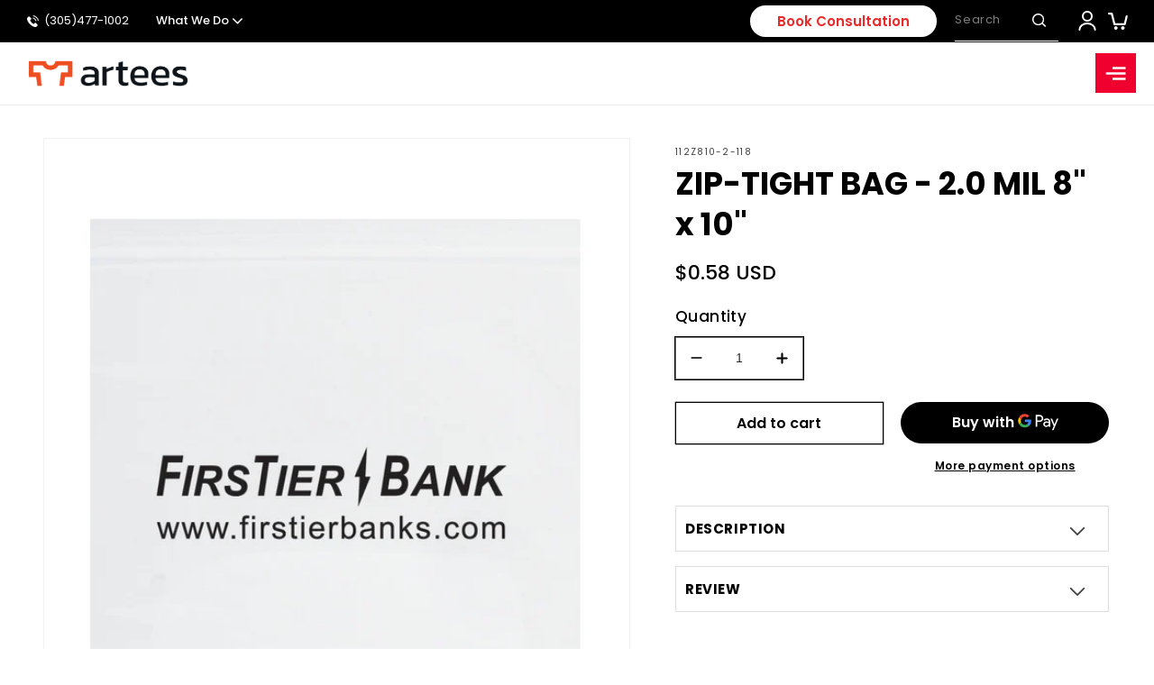

--- FILE ---
content_type: text/css
request_url: https://arteescorp.com/cdn/shop/t/15/assets/custom-style.css?v=54058839868686791261712308228
body_size: 9563
content:
/** Shopify CDN: Minification failed

Line 797:36 Unexpected whitespace
Line 801:36 Unexpected whitespace

**/
@import url("https://fonts.googleapis.com/css2?family=Poppins:ital,wght@0,100;0,200;0,300;0,400;0,500;0,600;0,700;0,800;0,900;1,100;1,200;1,300;1,400;1,500;1,600;1,700;1,800;1,900&display=swap");
/*--------- Global Css --------------*/


.mw-hidden {
    display: table-row !important;
    overflow: hidden !important;
    position: unset !important;
    left: -9999px !important;

}
img {
  max-width: 100%;
}
.contact label {
  font-size: 18px;
  top: 10px;
  left: 15px;
}
/*--------- Top Bar --------------*/
.top-bar {
  display: flex;
  align-items: center;
  justify-content: space-between;
}
.top-bar .announcement-bar__link {
  padding: 0;
  display: flex;
  align-items: center;
  font-size: 13px;
  letter-spacing: 0;
  font-weight: 400;
}
.top-bar .announcement-bar__link img {
  margin-right: 6px;
  width: 13px;
}
.top-bar .announcement-bar__link:hover {
  background: none;
}

/*--------- Header --------------*/
.header {
  grid-template-columns: auto 1fr;
  column-gap: 0;
}
.header .header__inline-menu {
  text-align: center;
}
.header .list-menu li a,
.header .list-menu li span {
  font-size: 12px;
  padding: 6px 5px;
  font-weight: 600 !important;
  text-transform: uppercase;
  color: #000;
  text-decoration: none;
}
.header .list-menu li a:hover span {
  color: #e43b28 !important;
}
.header .list-menu li:last-child a,
.header .list-menu li:last-child span {
  padding-right: 0;
}

/*--------- Banner --------------*/
.slideshow__text.banner__box {
  background: none;
  padding: 0;
}
.banner__heading {
  font-weight: bolder;
  font-size: 65px;
  letter-spacing: 0;
  font-weight: 800;
  padding-bottom: 5px;
}
.banner__text {
  font-size: 18px;
  color: #000;
  line-height: 26px;
  font-weight: 500;
  margin: 20px 0;
  letter-spacing: 0;
}
.banner__buttons a {
  color: #ea292a;
  background: #ffffff;
  border-radius: 60px;
  font-weight: 600;
  font-size: 18px;
  border: none !important;
  text-decoration: none;
  padding: 17px 60px;
  letter-spacing: 0;
}
.banner__buttons a:after,
.banner__buttons a:before {
  display: none;
}
.banner__buttons a:hover {
  background: #ea292a;
  color: #fff;
}
.slider-button {
  display: none !important;
}
.slideshow__controls {
  border: none !important;
  position: absolute !important;
  bottom: 20px;
  left: 0;
  right: 0;
  z-index: 99 !important;
}
.slideshow__controls .slider-counter .dot {
  border-radius: 45px;
  width: 12px;
  height: 12px;
  background: #fff;
  border: none;
}
.slideshow__controls .slider-counter .slider-counter__link--active .dot {
  background: #fff;
  outline: 3px solid #ea292a;
}
.slider-counter__link {
  padding: 5px !important;
}
.mobileimage {
  display: none !important;
}

/*--------- Logo Slider --------------*/
.main-heading {
  text-align: center;
  font-size: 40px;
  font-weight: 700;
  margin: 40px 0 30px;
  letter-spacing: 0;
}
.main-heading span {
  color: #ea292a;
}
.section_logos {
  padding: 30px 0;
}
.logo_item {
  margin: 0 20px;
  opacity: 0.7;
}
.logo_item:hover {
  opacity: 1;
}
.logo_item img {
  -webkit-filter: grayscale(100%);
  filter: grayscale(100%);
  cursor: pointer;
}
.logo_item:hover img {
  filter: none;
}
.section_logos .slick-slider .slick-track,
.section_logos .slick-slider .slick-list {
  align-items: center;
  display: flex;
}

/*--------- Promotional Products --------------*/
.section_content_box {
  background: #efefef;
  padding: 20px 0 80px;
}
.contant-box-outer {
  display: grid;
  grid-template-columns: auto auto auto;
  gap: 40px;
  padding-top: 20px;
}
.ct_boxs_item {
  text-align: center;
  padding: 20px 50px;
  width: 100%;
}
.ct_boxs_item img {
  width: 80px;
  height: 80px;
}
.inner_sub_heading {
  font-size: 20px;
  font-weight: 600;
  margin: 0;
  text-transform: uppercase;
  letter-spacing: 0;
  margin: 20px 0;
}
.ct_boxs_item p,
.ct_boxs_item li {
  font-weight: 500;
  font-size: 14px;
  line-height: 1.4em;
  color: #000;
  margin: 10px 0;
  letter-spacing: 0;
}

/*------------- Collection Slider ---------------------*/
.home_collection_box .slick-prev {
  transform: rotate(180deg);
}
.home_collection_box .slick-prev,
.home_collection_box .slick-next {
  height: 33px;
}
.home_collection_box .slick-prev:before,
.home_collection_box .slick-next:before {
  font-size: 50px;
  background: url(https://cdn.shopify.com/s/files/1/0031/2203/6845/files/arrow-right.png?v=1675686975)
    no-repeat;
  background-size: cover;
  color: #ffffff00;
}
.home_collection_box {
  padding: 20px 0 80px;
}
.collection_boxs_item {
  margin: 0 15px;
  background: #fff;
  text-align: center;
  border-radius: 0 0;
  overflow: hidden;
}
.bottom-text h4,
.bottom-text p {
  font-size: 14px;
  margin: 6px 0;
  letter-spacing: 0;
  margin: 0;
}
.collection_boxs_item a {
  text-decoration: none;
  color: #000;
}
.bottom-text h4 {
  font-size: 20px;
  font-weight: 700;
  text-transform: uppercase;
  margin-bottom: 3px;
}
.bottom-text {
  padding: 0px 0px 0;
  text-align: left;
}

/*------------- Video Section ---------------------*/
.video-section__poster .motion-reduce path {
  fill: #ea292a;
}
.video-section__poster .motion-reduce svg {
  width: 45px !important;
  height: 45px !important;
}
.deferred-media__poster-button.motion-reduce {
  width: 90px;
  height: 90px;
}
.deferred-media__poster-button:hover {
  transform: translate(-50%, -50%) scale(1) !important;
}
.video-title {
  position: absolute;
  width: 420px;
  left: 100px;
  font-size: 65px;
  font-weight: bold;
  line-height: 70px;
  color: #fff;
}
.video-section__poster .motion-reduce:after {
  position: absolute;
  content: "";
  bottom: -7px;
  top: -7px;
  left: -7px;
  right: -7px;
  background-color: transparent;
  border-radius: 50%;
  border: 20px solid #fff;
  margin: 0px;
  opacity: 1;
  transform-origin: center;
  animation: anim 900ms linear infinite;
}
@keyframes anim {
  from {
    margin: 0px;
    opacity: 1;
  }
  to {
    margin: -15px;
    opacity: 0;
  }
}

/*------------------ Best Sellers ---------------------*/
.home-featured-collection.product-grid .grid__item {
  background: #ffffff;
  border: 1px solid #f6f7f9;
  box-shadow: 0px 0px 15px rgba(0, 0, 0, 0.1);
  margin: 10px 17px;
  padding: 15px !important;
}
.home-featured-collection.product-grid {
  padding: 10px 0;
  margin-top: 0;
}
.home-featured-collection .card__information,
.home-featured-collection .card-information {
  text-align: center !important;
}
.home-featured-collection .card__information a,
.home-featured-collection .card-information span {
  color: #000;
  font-size: 12px;
  text-decoration: none !important;
}
.home-featured-collection .card-information span {
  font-weight: bold;
}
.home-featured-collection li:first-child {
  margin-left: 10px !important;
}
.new-btn {
  background: #ea292a;
  border-radius: 60px;
  border: none !important;
  box-shadow: 0px 0px 20px rgb(0 0 0 / 20%);
  font-size: 35px;
  font-weight: 600;
  padding: 15px 65px;
  color: #fff;
  text-decoration: none;
}
.new-btn:after,
.new-btn:before {
  display: none;
}
.collection .custom-arrow.slider-buttons .slider-button {
  display: block !important;
  width: 64px;
  height: 64px;
}
.custom-arrow {
  position: absolute;
  justify-content: space-between !important;
  width: 100%;
  top: 50%;
}
.collection .custom-arrow.slider-buttons .slider-button[disabled="disabled"] {
  cursor: no-drop;
  opacity: 0.5;
}
.custom-arrow .slider-button--prev {
  margin-left: -62px;
}
.custom-arrow .slider-button--next {
  margin-right: -62px;
}
.collection .new-btn {
  margin-top: 40px !important;
}
.home-featured-collection .card__heading {
  min-height: 20px;
}
.home-featured-collection .slick-prev {
  transform: rotate(180deg);
}
.home-featured-collection .slick-prev,
.home-featured-collection .slick-next {
  height: 33px;
}
.home-featured-collection .slick-prev:before,
.home-featured-collection .slick-next:before {
  font-size: 50px;
  background: url(https://cdn.shopify.com/s/files/1/0031/2203/6845/files/arrow-right.png?v=1675686975)
    no-repeat;
  background-size: cover;
  color: #ffffff00;
}
.home-featured-collection .slick-track {
  display: flex !important;
  justify-content: center;
}

/*------------------ Home Image With Text ---------------------*/
.home_image_with_text {
  background: no-repeat;
  background-size: cover;
  padding: 80px 0;
}
.image_with_text_outer {
  display: flex;
  flex-wrap: wrap;
}
.image_with_text_item {
  width: 50%;
  padding: 10px;
}
.image_with_text_item .bottom_text {
  background: #ffffff;
  box-shadow: 0px 0px 24px rgba(0, 0, 0, 0.1);
  padding: 28px 38px;
  text-align: center;
  margin: -60px auto 30px;
  width: 90%;
  position: relative;
}
.image_with_text_item .bottom_text h4 {
  margin: 5px 0;
  font-weight: bold;
  font-size: 28px;
  text-transform: uppercase;
}
.image_with_text_item .bottom_text p {
  font-size: 18px;
  color: #000;
}
.image_with_text_item .bottom_text .new-btn {
  font-size: 20px;
  margin: 10px 0 !important;
  display: inline-block;
}

/*------------ Testmonil ---------------------*/
.slider_item {
  display: flex !important;
  align-items: flex-end;
}
.image_wrap {
  width: 30%;
  height: 320px;
}
.text_wrap {
  width: 70%;
  position: relative;
  padding: 20px 40px;
}
.image_wrap img {
  object-fit: cover;
  width: 100%;
  height: 100%;
}
.testmonial_bg {
  padding: 80px 0;
}
.text_wrap h4 {
  font-size: 30px;
  font-weight: 900;
  text-transform: uppercase;
  margin: 0px;
}
.text_wrap h5 {
  font-size: 28px;
  font-weight: bold;
  margin: 0;
  font-style: italic;
}
.text_wrap p {
  font-size: 18px;
  color: #000;
  line-height: 30px;
}
.test_wrap .slick-prev:before,
.test_wrap .slick-next:before {
  color: #000;
}
.text_wrap:after {
  background: #f0f0f0;
  content: "";
  position: absolute;
  left: -10%;
  bottom: -20%;
  width: 110%;
  height: 130%;
  z-index: -2;
}
.test_wrap .slick-track {
  padding-bottom: 40px;
}
.testmonial_bg .slick-prev,
.testmonial_bg .slick-next {
  left: auto;
  top: auto;
  bottom: 10px;
  right: 30px;
  z-index: 2;
}
.testmonial_bg .slick-prev {
  right: 60px;
}
.testmonial_bg .slick-prev:before {
  background: url("https://cdn.shopify.com/s/files/1/0031/2203/6845/files/per.png?v=1675828552")
    no-repeat;
}
.testmonial_bg .slick-next:before {
  background: url("https://cdn.shopify.com/s/files/1/0031/2203/6845/files/next.png?v=1675828552")
    no-repeat;
}
.testmonial_bg .slick-prev:before,
.testmonial_bg .slick-next:before {
  background-position: center;
  background-size: 33px;
  color: transparent;
  opacity: 1;
}

/*------------------ Map Image ---------------------*/
.map_image_outer img {
  width: 100%;
}
.map-btn {
  background: rgba(255, 255, 255, 0.8);
  border-radius: 80px;
  text-decoration: none;
  font-weight: 900;
  font-size: 22px;
  color: #ea292a;
  padding: 20px 63px;
}

.map_image_outer {
  position: relative;
}
.map-btn:hover {
  background: #ea292a;
  color: #fff;
}
.index #insta-feed h2 {
  display: none;
}

/*-------------------- Blog --------------*/
.text-center {
  justify-content: center;
  text-align: center;
  margin: 0;
}
.blog-top-content {
  font-size: 20px;
  color: #252525;
  margin: 5px 0 40px;
}
.hm_blog_slider li {
  background: #ffffff;
  box-shadow: 0px 0px 34px rgba(0, 0, 0, 0.1);
  margin: 20px;
}
.hm_blog_slider {
  margin: 0px;
  padding: 0;
}
.hm_blog_slider .card__media {
  border-radius: 26px 26px 0px 0px !important;
}
.hm_blog_slider .card__information a {
  text-decoration: none !important;
}
.hm_blog_slider .card__heading.h2 {
  font-size: 15px;
  font-weight: 600;
}
.hm_blog_slider .article-card__excerpt {
  font-size: 15px;
  color: #000;
  min-height: 110px;
}
.hm_blog_slider .read_more {
  font-size: 16px;
  box-shadow: none;
  display: block;
  text-align: center;
  padding: 10px;
}
.hm_blog_slider .slick-next:before {
  background: url(https://cdn.shopify.com/s/files/1/0031/2203/6845/files/blo-arrow.png?v=1675834428)
    no-repeat;
  background-position: center;
  background-size: 46px;
  font-size: 54px;
  color: transparent;
}
.hm_blog_slider .slick-prev:before {
  background: url(https://cdn.shopify.com/s/files/1/0031/2203/6845/files/blo-arrow.png?v=1675834428)
    no-repeat;
  background-position: center;
  background-size: 46px;
  font-size: 54px;
  color: transparent;
}
.hm_blog_slider .slick-prev {
  transform: rotate(180deg);
  margin-top: 24px;
}
.hm_blog_slider .card__heading a:after {
  display: none;
}
.hm_blog_slider .read_more:hover {
  background: #000;
}
.hm_blog_outer {
  padding: 20px 0px 50px;
}

/*------------- About Us ---------------*/
.about-us-section {
  background: #f6f7f9;
  padding: 60px 0 70px;
  margin-bottom: 60px;
}
.about_image_outer {
  position: relative;
}
.content_right_outer {
  position: absolute;
  top: 8%;
  right: 0;
  width: 450px;
  background: #ffffff;
  box-shadow: 0px 0px 25px rgba(0, 0, 0, 0.1);
  border-radius: 30px;
  padding: 30px;
}
.content_right_outer p {
  font-size: 15px;
  line-height: 35px;
  color: #000;
}
.content_right_outer h3 {
  font-size: 22px;
  font-weight: bold;
  color: #000;
  margin: 0;
}
.content_right_outer .new-btn {
  font-size: 16px;
  display: inline-block;
  box-shadow: none;
}

/*------------- Newsletter --------*/
.newsletter .newsletter__wrapper {
  background: url(https://cdn.shopify.com/s/files/1/0031/2203/6845/files/sign_up_background_image2.jpg?v=1694489243);
  padding: 9rem 0;
  margin-top: 60px;
  background-position: right;
  background-repeat: no-repeat;
  background-size: cover;
}
.newsletter .newsletter__wrapper h2 {
  font-weight: 700;
  color: #fff;
  margin: 0 0 15px;
}
.newsletter__subheading p {
  font-weight: 300;
  font-size: 28px;
  color: #fff;
}
.newsletter__subheading {
  max-width: 100% !important;
}
.newsletter__wrapper .newsletter-form__field-wrapper {
  max-width: 100% !important;
  margin: 20px 0;
}
.newsletter-form {
  max-width: 70% !important;
}
.newsletter-form .field:after,
.newsletter-form .field:before {
  display: none;
}
.newsletter-form__field-wrapper .field #Subscribe {
  background: #a71c1f;
  border-radius: 0px 170px 170px 0px;
  color: #fff;
  font-size: 25px;
  width: 190px;
  font-weight: 600;
}

/*--------- Footer ----------------*/
.footer {
  overflow-x: hidden;
  padding-top: 0px !important;
}
.footer__content-top {
  padding-top: 70px;
}
.footer-top-bg {
  width: 100%;
}
.footer .footer-top-bg {
  margin-top: -50px;
  display: none !important;
}
.footer-block__details-content p {
  font-size: 15px;
  line-height: 30px;
  color: #fff;
}
.footer-block__heading {
  font-weight: 600;
  font-size: 20px !important;
  padding-bottom: 17px;
}
.footer-block--menu {
  padding-left: 50px;
}
.footer-block--menu ul li a {
  font-size: 15px !important;
  color: #fff !important;
  padding: 0;
  text-decoration: none !important;
}
.footer-block--menu ul li a:hover {
  color: #a71c21 !important;
}
.info_inner {
  display: flex;
  align-items: flex-start;
  margin: 8px 0;
}
.info_inner p,
.info_inner a {
  margin: 0;
  line-height: 1.5em;
  font-size: 15px;
  color: #fff;
  text-decoration: none;
}
.icon_img {
  margin: 0 8px 0 0;
  width: auto;
}
.add_content {
  width: 85%;
}
.footer-block.grid__item:last-child {
  padding-left: 30px;
}
.footer_social_icon {
  display: none;
}
.footer-block.grid__item:last-child .footer_social_icon {
  display: block;
  margin-top: 20px;
}
.footer_social_icon .list-social {
  justify-content: flex-start;
}
.footer_social_icon .list-social__item .icon {
  height: 19px;
  width: 19px;
}
.footer__list-social.list-social:only-child {
  justify-content: flex-start !important;
}
.footer_social_icon .list-social__item .icon path {
  fill: #f8f8f8;
}
.footer_social_icon .list-social li:first-child .list-social__link {
  padding-left: 0;
}
.footer_social_icon .list-social li .list-social__link {
  padding-top: 0px;
}
.footer__content-bottom {
  padding: 0px !important;
  border: none !important;
}
.footer__column.footer__column--info {
  flex-direction: row-reverse;
  justify-content: space-between;
}
.copyright__content {
  font-size: 15px;
  color: #fff;
}
.footer-block.grid__item:nth-child(+ 3) .footer-block__details-content p {
  position: relative;
  padding: 0px 0px 0px 25px;
}
.footer-block.grid__item:nth-child(+ 3)
  .footer-block__details-content
  p:before {
  content: "";
  background-image: url(https://cdn.shopify.com/s/files/1/0031/2203/6845/files/circle_check_outline_256x256_crop_center.svg?v=1677302515);
  background-repeat: no-repeat;
  background-position: center;
  background-size: cover;
  width: 15px;
  height: 15px;
  position: absolute;
  left: 0;
  top: 8px;
}
ul.footer-block__details-content.list-unstyled li {
  margin-bottom: 5px;
}

/*************menu drawer css start**************/

header-drawer.new-menu-drawer {
  display: block;
  background: #000;
  margin-left: 18px;
}

header-drawer.new-menu-drawer div#menu-drawer {
  position: absolute;
  height: 100vh;
  top: 0;
  left: 0;
  width: 44rem;
}

header-drawer.new-menu-drawer .header__icon--menu[aria-expanded="true"]:before {
  height: 100vh;
  top: 0;
}

header-drawer.new-menu-drawer ul.menu-drawer__menu.has-submenu.list-menu a,
header-drawer.new-menu-drawer ul.menu-drawer__menu.has-submenu.list-menu span {
  padding: 15px 20px;
  border-bottom: 1px solid #ddd;
  background: none;
  font-size: 15px;
  font-weight: 400 !important;
}

header-drawer.new-menu-drawer nav.menu-drawer__navigation {
  padding-top: 0;
}

header-drawer.new-menu-drawer
  summary.header__icon.header__icon--menu.header__icon--summary.link.focus-inset
  svg {
  fill: #fff !important;
  color: #fff;
}

.head_menu p {
  margin: 0;
  color: #fff;
}

.head_menu {
  display: flex;
  justify-content: space-between;
  width: 100%;
  background: #ea292a;
  padding: 15px 20px;
}
.head_menu svg {
  width: 20px;
  stroke: #fff;
  cursor: pointer;
}

header-drawer.new-menu-drawer .menu-drawer summary.menu-drawer__menu-item {
  padding: 15px 20px;
  border-bottom: 1px solid #ddd;
  font-size: 15px;
}
header-drawer.new-menu-drawer
  button.menu-drawer__close-button.link.link--text.focus-inset {
  margin: 0;
  padding: 15px 20px;
  background: #f6f6f6;
}
.overflow-hidden-tablet {
  overflow: hidden;
}
header-drawer.new-menu-drawer {
  border-radius: 3px;
}
summary.header__icon.header__icon--menu.header__icon--summary.link.focus-inset {
  background: #f0002f;
  border-radius: 3px;
}
header.header {
  padding: 5px 20px;
}

.menu_opner {
  display: flex;
  align-items: center;
  font-size: 18px;
  cursor: pointer;
  margin-right: 10px;
  margin-bottom: 14px;
  text-transform: capitalize;
}

.menu_opner img {
  width: 30px;
  margin-right: 10px;
}
.page-width-inner.flex-bar {
  display: flex;
  align-items: center;
}

.msg_pop {
  margin-left: 30px;
  text-transform: capitalize;
  cursor: pointer;
}
.msg_pop p {
  font-weight: 500;
  margin-top: 0;
  margin-bottom: 2px;
  text-transform: capitalize;
  font-size: 13px;
  letter-spacing: 0;
}
.msg_pop {
  position: relative;
}

.inner-cont-box {
  position: absolute;
  width: 350px;
  background: #fff;
  color: #000;
  box-shadow: 0 0 14px 9px #0000001c;
  z-index: 9999;
}

.box-bottom {
  border-top: 1px solid #ddd;
  padding: 10px 10px;
  text-align: center;
}

.box-bottom a {
  text-decoration: none;
  color: #000;
  font-weight: 700;
  text-align: center;
}

.inner-cont {
  border-bottom: 1px solid #ddd;
  padding: 10px 19px;
}

.inner-cont p {
  margin: 0;
  font-weight: 500;
  color: #5c5c5c;
}

.inner-cont strong {
  color: #f0002f;
}

p.announcement-bar__message i {
  font-size: 20px;
  bottom: -3px;
  position: relative;
}

.msg_pop:hover .inner-cont-box {
  visibility: visible;
  opacity: 1;
}

.inner-cont-box {
  visibility: hidden;
  opacity: 0;
  transition: 0.5s;
}

details-modal.header__search p {
  margin: 0;
  line-height: 42px;
  opacity: 0.5;
  font-size: 13px;
  padding-right: 20px;
}

details-modal.header__search {
  border-bottom: 1px solid;
}
li.menu_opner.menu_opner2 {
  margin: 0;
}

li.menu_opner.menu_opner2:hover span {
  color: #f0002f;
}
div#Slide-template--14643654393965__9b471610-9a42-4c30-b9cf-6d80b95c1baa-1
  h2.banner__heading.h1,
div#Slide-template--14643654393965__9b471610-9a42-4c30-b9cf-6d80b95c1baa-1
  span {
  color: #fff;
}
.banner__box > * + .banner__buttons {
  margin-top: 1rem !important;
}

.slideshow__text-wrapper.banner__content {
  z-index: 1;
}
.slideshow.banner:after {
  z-index: -1 !important;
}
.banner:after,
.banner__media:after {
  z-index: -1 !important;
}
.banner__media img {
  z-index: -1 !important;
}
.slideshow__controls {
  z-index: 2 !important;
}
.product-card-wrapper .price .price__regular span {
  font-size: 14px !important;
  font-weight: 400;
  letter-spacing: 0;
}
.product-card-wrapper .price__regular {
  justify-content: center;
  display: flex;
  width: 100%;
  align-items: baseline;
}

.product-card-wrapper .as_low_wrap {
  font-size: 12px;
  margin-right: 5px;
  letter-spacing: 0;
}
.product__info-wrapper .as_low_wrap {
  display: none;
}

/***new css start***/
h1.main-page-title {
  text-align: center;
  display: block;
  font-size: 32px;
  margin: 0px 0 30px;
  line-height: 1em;
}
img.n_image {
  width: 35px;
  height: 35px;
  object-fit: contain;
}
.main-page-title {
  background: #000;
  color: #fff;
  padding: 70px 0;
}

.main_page {
  color: #000;
}
.main_page .rte {
  letter-spacing: 0;
}
.contact__button button.button {
  border-radius: 0;
  font-weight: 500;
}
.contact__button button.button {
  border-radius: 0;
  font-weight: 500;
  padding: 0 50px !important;
  font-size: 17px;
  letter-spacing: 0;
}
.contact label {
  position: unset;
  transform: inherit;
  display: block;
  width: 100%;
  font-size: 18px !important;
  font-weight: 500;
  color: #303234;
  margin-bottom: 4px;
}

.contact .field {
  display: flex;
  flex-direction: column-reverse;
}

.contact .field:after {
  display: none;
}

.contact .field input,
.contact .field textarea {
  background: #e9e9e9;
}

.contact .field input:focus-visible,
.contact .field textarea:focus-visible {
  outline: none;
  box-shadow: none;
}

/*****feature promotion css***/

.featured-promotions-section figure {
  margin: 0;
  text-align: center;
  position: relative;
}

.featured-promotions-section figure .feature-inner img {
  width: 100%;
  display: block;
  box-shadow: 0 0 1px #0000000d;
}

.featured-promotions-section figure figcaption.feature-overlay {
  position: absolute;
  top: 0;
  left: 0;
  right: 0;
  bottom: 0;
  transition: background-color 0.25s linear;
}

.featured-promotions-section figure figcaption.feature-overlay a.link-promo {
  position: absolute;
  top: 0;
  left: 0;
  right: 0;
  bottom: 0;
  display: block;
}

.featured-promotions-section figure figcaption.feature-overlay .feature-wrap {
  position: relative;
  top: 50%;
  -webkit-transform: translateY(-50.1%);
  -ms-transform: translateY(-50.1%);
  transform: translateY(-50.1%);
  padding: 10px 0;
  position: absolute;
  width: 80%;
  margin: 0 auto;
  left: 0;
  right: 0;
  pointer-events: none;
}

.featured-promotions-section
  figure
  figcaption.feature-overlay
  .feature-details {
  display: none;
  opacity: 0;
  transition: opacity 0.3s linear;
}

.featured-promotions-section
  figure
  figcaption.feature-overlay
  .feature-details
  .description {
  color: #fff;
  transition: all 0.3s linear;
  margin-bottom: 0;
}

.featured-promotions-section figure:hover figcaption.feature-overlay {
  background: black;
  background: rgba(0, 0, 0, 0.5);
}

.featured-promotions-section
  figure:hover
  figcaption.feature-overlay
  .feature-details {
  opacity: 1;
  display: block;
}

/****sub-collection templete css start*****/
.sub-collections-template-section .list-collections {
  display: grid;
  grid-template-columns: repeat(3, 1fr);
  gap: 40px;
  margin: 0px 0px 50px 0px;
}

.sub-collections-template-section .list-collections .product-wrap {
  text-align: center;
  position: relative;
}
.sub-collections-template-section
  .list-collections
  .product-wrap
  a.hidden-product-link {
  position: absolute;
  display: block;
  opacity: 0;
  top: 0;
  width: 100%;
  height: 100%;
  left: 0;
  font-weight: 600;
}

.sub-collections-template-section .list-collections .product-wrap img {
  width: 100%;
  display: block;
  max-width: 100% !important;
}

.sub-collections-template-section
  .list-collections
  .product-wrap
  a.collection-info__caption {
  color: #000;
  text-decoration: none;
  font-size: 20px;
  margin: 20px 0px 0px;
  display: block;
  font-weight: 600;
}
.sub-collections-template-section .eight.columns.tille {
  margin: 40px 0px 40px;
}
/****sub-collection templete css end*****/

/******product page css start*/
.product__info-wrapper .price__container span.price {
  display: none;
}

.product__info-wrapper .price__container span.price-item {
  display: block !important;
}

.announcement-bar predictive-search.search-modal__form {
  position: relative;
}

.account {
  max-width: 100% !important;
  padding: 0 !important;
}

.account p.announcement-bar__message.left.h5 {
  margin: 0;
}

.account p.announcement-bar__message {
  margin: 0;
}

.account .page-width-inner.flex-bar {
  padding: 4px 0;
}

.account label {
  display: none;
}

.account input::placeholder {
  opacity: 1 !important;
}
#shopify-section-header {
  z-index: 3;
  position: relative !important;
}

.b-faq {
  margin: 5px auto;
}
.b-faq .faq__title {
  position: relative;
  display: block;
  color: #202020;
  font-size: 28px;
  text-decoration: none;
  border-radius: 3px;
  -webkit-transition: background-color 0.2s;
  transition: background-color 0.2s;
}
.b-faq .faq__title:hover {
  transition: all 0.5s ease-out;
}
.b-faq .faq__active {
}
.b-faq .faq__title .faq__spoiler {
  position: absolute;
  top: 0px;
  right: 0px;
  display: inline-block;
  vertical-align: middle;
  width: 30px;
  height: 30px;
  text-align: center;
  color: #000;
  line-height: 30px;
  font-size: 20px;
  font-weight: 700;
  margin-right: 5px;

  border-radius: 50%;
  -webkit-transition: all 0.2s ease-out;
  transition: all 0.2s ease-out;
}
.b-faq .faq__rotate {
  transform: rotate(225deg);
}
.b-faq .faq__content {
  padding: 30px;
  margin-bottom: 2px;
  font-size: 14px;
  display: none;
}
.b-faq .faq__symbol {
  font-weight: 700;
}
.b-faq .faq__title {
  margin: 0;
}
.main-faq .faq__item {
  padding: 0;
}
.b-faq .faq__title {
  margin: 0;
  text-align: left;
  font-size: 16px;
  font-weight: 500;
  line-height: 1.5;
  letter-spacing: 0;
  cursor: pointer;
  padding-left: 0;
}
.main-faq .faq__item {
  padding: 0;
}

.main-faq .faq__item {
  text-align: left;
}
.main-faq p {
  color: #000;
  margin: 0;
}
.main-faq span {
  color: #000 !important;
}

.main-faq .faq__item {
  background: none !important;
  padding: 15px 0;
}
.faq__content.js-faq-content {
  padding: 20px 10px 0px;
  padding-bottom: 0;
}
.mn-faq.b-faq {
  background: #fff;
  padding: 20px;
}
.mn-faq.b-faq h2 {
  font-size: 16px;
  font-weight: 700;
  margin: 15px 0;
  color: #000;
}
.main-faq p {
  line-height: 21px;
  font-size: 16px;
}
.main-faq span {
  color: #000 !important;
  font-size: 18px;
  max-width: 90% !important;
  display: block;
}
.b-faq .faq__symbol {
  font-weight: 700;
  font-size: 23px;
}
.main-faq {
  margin-bottom: 50px;
}
input#searchbar {
  width: 100%;
  height: 40px;
  padding: 0 10px 0px 40px;
  border-radius: 0;
  border: 1px solid;
  box-shadow: none;
  margin-bottom: 11px;
}
input#searchbar::placeholder {
  color: #000;
}
.searchbar img {
  width: 18px;
  position: absolute;
  left: 12px;
  top: 41%;
  transform: translateY(-50%);
}

.searchbar {
  position: relative;
}
.main-faq .faq__item {
  border-top: 1px solid #e1e3e4 !important;
}
.mn-faq.b-faq {
  margin-top: 40px;
}

/*******************catalog start*********************/

.catalog .section_content_box {
  background: #fff;
  padding: 30px 0 55px 0;
}

.catalog .banner__media img {
  z-index: 1 !important;
}

.image-slider {
  background: #f3b52e;
  padding: 60px 0px;
}

.image-slider .slide {
  padding: 0 15px;
}
.image-slider img {
  width: 100%;
}

#shopify-section-template--14717870866541__e2a295b5-3c11-4dec-8f40-3b69963466c6
  .page-width {
  max-width: 1920px;
}

/*************new layout css******/

.header__icons #Search-In-Modal {
  padding: 0 5px;
  border: 0 !important;
  max-height: 30px;
  max-width: 100%;
  font-family: "Poppins", sans-serif;
  padding-right: 21px;
  font-size: 13px;
}
.search-modal__content label.field__label {
  display: none;
}
.header__icons .field:after,
.header__icons .field:before {
  display: none;
}

.header__icons {
  align-items: center;
  gap: 25px;
  width: 60%;
  justify-content: flex-end;
}
.header__icons .field {
  border-bottom: 1px solid #fff;
}

.header__icons #Search-In-Modal:focus-visible {
  outline: none;
  box-shadow: none;
}

.header__icons #Search-In-Modal::placeholder {
  color: #ffffffad;
  opacity: 1;
  font-size: 13px;
  letter-spacing: 0;
}

.header__icons .search__button.field__button {
  max-height: 30px;
}

.header__icons .search__button.field__button {
  justify-content: flex-end;
}

.header__icons .search.search-modal__form {
  max-width: 100%;
}
.book_con a {
  text-decoration: none;
  display: block;
  background: #fff;
  padding: 8px 30px;
  color: #ea292a;
  font-weight: 600;
  border-radius: 50px;
  line-height: 1.3em;
  letter-spacing: 0;
  font-size: 15px;
}
a.header__icon.header__icon--account.link.focus-inset {
  justify-content: flex-end !important;
}
.book_con {
  margin-right: 20px;
}
.header__icon--menu {
  border-radius: 0 !important;
}
summary.header__icon.header__icon--menu.header__icon--summary.link.focus-inset {
  background: #f0002f;
  border-radius: 3px;
  width: 45px !important;
  padding: 0;
}
.header__icon .icon {
  height: 2.3rem;
  width: 2.3rem;
}
.slideshow__slide .media {
  background: none;
}
.slider-buttons {
  justify-content: flex-start !important;
  max-width: 1300px;
  margin: 0 auto;
  padding: 0 20px;
}
.slideshow__text.banner__box {
  max-width: 64.5rem !important;
}
.section_logos .main-heading {
  text-align: left;
  font-size: 18px;
  margin: 0 0 40px;
  text-transform: capitalize;
}
.collection-box-outer {
  display: grid;
  grid-template-columns: auto auto auto;
  gap: 50px;
  margin-top: -30px;
}

.collection_boxs_item {
  margin: 0;
  padding: 20px;
  box-shadow: 0px 5px 24px 4px rgba(0, 0, 0, 0.1);
}
.box_head {
  background: #000;
  color: #fff;
  margin: 0;
  padding: 50px 0 70px 0;
  letter-spacing: 0;
  font-weight: 700;
}

.bottom_head:after {
  content: "";
  background: url(https://cdn.shopify.com/s/files/1/0031/2203/6845/files/Vector_1.svg?v=1693634968);
  width: 100%;
  position: absolute;
  top: 0;
  left: 0;
  height: 100%;
  background-repeat: no-repeat;
  background-size: contain;
  z-index: -9;
}

.bottom_head {
  position: relative;
}
.collection_boxs_item img {
  width: 100%;
  min-height: 380px;
  object-fit: cover;
}
.ct_boxs_item {
  background: #fff;
  padding: 50px 32px;
  box-shadow: 0px 0px 21px 2px rgba(0, 0, 0, 0.08);
}
.back_grd {
  width: 140px;
  height: 140px;
  margin: 0 auto 35px;
  display: flex;
  align-items: center;
  justify-content: center;
  background: #fff;
  border-radius: 100px;
  box-shadow: 0 0 8px 3px #0000000d;
}
.collection__title {
  margin: 0 !important;
}
.collection {
  padding-top: 0;
}
.collection .box_head {
  padding: 30px 0;
}
.collection {
  padding-top: 0 !important;
}
.bottom_head1 {
  position: relative;
}
.nu-img {
  position: absolute;
  top: 0;
  height: 100%;
  object-fit: cover;
  object-position: bottom;
}
.home-featured-collection.product-grid {
  padding-top: 40px;
}
.slick-dots li {
  background: #c2b1a7;
  margin: 0 5px !important;
  border-radius: 50px;
  width: 10px !important;
  height: 10px !important;
}

.slick-dots li {
  margin: 0;
}
.slick-dots li button {
  display: none !important;
}
.slick-dots {
  bottom: -50px !important;
  left: 0;
}

.slick-dots .slick-active {
  background: #fff;
  outline: 3px solid #ea292a;
}
.feature_new_colls .collection {
  padding-bottom: 80px;
}
.box_text {
  display: flex;
  justify-content: space-between;
  flex-wrap: wrap;
  align-items: center;
}

.inner_image1 {
  width: 47%;
}

.inner_cont {
  width: 47%;
}

.inner_cont ul {
  list-style: none;
  padding: 0;
}

ul.artist-keys li {
  display: flex;
  align-items: flex-start;
  gap: 5px;
  margin-bottom: 20px;
}

ul.artist-keys li {
  margin: 0px 0 22px 0;
  font-size: 19px;
  line-height: 1.3em;
  font-weight: 500;
  letter-spacing: 0;
  color: #000;
}

ul.artist-keys li p {
  margin: 0;
}
.inner_cont h2 {
  font-size: 40px;
  margin: 0 0 30px;
  line-height: 1.4em;
}

.inner_cont h2 span {
  color: #ea292a;
}
.inner_image1 img {
  /* height: 100%;
    object-fit: cover; */
  box-shadow: -15px 15px 0px 0px #000;
}
.main-text-icon {
  margin-bottom: 70px;
}
.hometest .bottom-text p {
  line-height: 1.5em;
  letter-spacing: 0;
  font-weight: 400;
  margin-top: 6px;
}
.hometest .bottom-text p strong {
  display: block;
  margin-top: 14px;
  font-size: 16px;
  font-weight: 600;
  letter-spacing: 0;
}
.hometest img {
  min-height: 350px !important;
  max-height: 350px !important;
  object-fit: cover;
}
.hometest .bottom_head:after {
  background: url(/cdn/shop/files/Vector_1_1.svg?v=1693644881) !important;
  background-repeat: no-repeat !important;
  background-size: contain !important;
}

.hometest .bottom-text {
  min-height: 230px;
}

.hometest .collection_boxs_item {
  margin: 0 20px;
}

.hometest .slick-track {
  padding: 0 0 35px 0;
}
.hometest .bottom-text h4 {
  margin-top: 11px;
}
.main-text-icon {
  margin-top: 80px;
}
.map_image_outer {
  display: flex;
  flex-wrap: wrap;
}

.main_map {
  width: 70%;
  box-shadow: -15px 15px 0px 0px #ea292a;
}
.map_image_outer img {
  display: block;
}

.map_image_item {
  width: 53%;
  position: absolute;
  right: 0;
  background: #fff;
  padding: 20px 35px 30px;
  top: 50%;
  transform: translateY(-50%);
  box-shadow: 0px 5px 24px 4px rgba(0, 0, 0, 0.1);
}

.map_image_item img {
  max-width: 145px;
}

.map_image_item img h2 {
  margin: 0;
}

.map_image_item h2 {
  margin: 0;
  font-size: 40px;
  letter-spacing: 0;
  text-transform: capitalize;
}

.map_image_item h2 span {
  color: #ea292a;
}
.home_map_image.multiploin {
  margin-top: 25px;
}
.inner-news {
  max-width: 50rem;
}

.inner-news form#contact_form {
  max-width: 100% !important;
}

.newsletter__subheading.rte p {
  font-size: 18px;
  line-height: 1.5em;
  letter-spacing: 0;
  font-weight: 600;
}

.newsletter-form__field-wrapper .field #Subscribe {
  position: inherit;
  width: auto;
  font-size: 18px;
  border-radius: 40px;
  padding: 12px 51px;
  margin-top: 19px;
  font-family: "Poppins";
  color: #fece5b;
  background: #000;
  font-weight: 500;
}

.newsletter-form__field-wrapper .field {
  display: block;
}

label.field__label {
  letter-spacing: 0;
  color: #000000a8;
}
.newsletter {
  background: #eec125;
}
.newsletter-form__field-wrapper .field__input {
  height: 55px;
}

.newsletter-form__field-wrapper .field__label {
  top: 16px;
}
.footer-block__details-content.rte p {
  font-size: 15px;
  line-height: 1.5em;
  font-weight: 300;
}
h2.footer-block__heading:after {
  width: 20px;
  height: 2px;
  background: #ea292a;
  position: absolute;
  left: 0;
  bottom: 5px;
  content: "";
}

h2.footer-block__heading {
  position: relative;
}
footer.footer:after {
  content: "";
  background: url(https://cdn.shopify.com/s/files/1/0031/2203/6845/files/image_13.png?v=1693651227);
  position: absolute;
  bottom: 0;
  right: 0;
  width: 120px;
  height: 120px;
  z-index: 9;
  background-size: contain;
  background-repeat: no-repeat;
  background-position: right;
}

footer.footer {
  position: relative;
}
.footer__copyright {
  text-align: left !important;
}
footer.footer:before {
  position: absolute;
  content: "";
  background: url(https://cdn.shopify.com/s/files/1/0031/2203/6845/files/image_12.png?v=1693651692);
  width: 80px;
  height: 80px;
  background-repeat: no-repeat;
}
.center.footer-logo {
  padding-top: 30px;
}
.center.footer-logo img {
  max-width: 250px;
  margin-top: 20px;
}
h1.collection-hero__title {
  text-align: center;
}

.menu_opner {
  justify-content: center;
  font-weight: 500;
  letter-spacing: 0;
}

.menu_opner img {
  filter: invert(1);
}

.collection-hero__text-wrapper {
  padding: 30px 0;
}
span#ProductCountDesktop {
  display: none;
}
h1.collection-hero__title {
  text-align: center;
}

.menu_opner {
  justify-content: center;
  font-weight: 500;
  letter-spacing: 0;
}

.menu_opner img {
  filter: invert(1);
}

.collection-hero__text-wrapper {
  padding: 30px 0;
}

span#ProductCountDesktop {
  display: none;
}

h2#verticalTitle {
}

.card.card--standard.card--media {
  box-shadow: 0px 5px 24px 4px rgba(0, 0, 0, 0.07);
  padding: 15px;
}

.card__heading {
  font-size: 16px;
  font-weight: 600;
  letter-spacing: 0;
}
h2#verticalTitle {
  font-size: 25px;
  font-style: normal;
  font-weight: 700;
  margin: 0;
  padding: 15px 0;
}

.active-facets-vertical-filter {
  border: 1px solid #c8c8c8;
  padding: 0 15px;
}

facets__summary {
}

.facets__disclosure-vertical {
  border: 1px solid #c8c8c8;
  padding: 0 15px;
}

/* .facets__disclosure-vertical:nth-child(1) {
    margin-bottom: 30px !important;
} */

.facets__disclosure-vertical {
  margin-bottom: 22px !important;
}
.facets__disclosure-vertical span {
  color: #000;
  font-weight: 500;
  letter-spacing: 0;
  font-size: 16px;
}
.facets-vertical .facets-wrapper {
  padding-right: 6rem !important;
}
label[for="SortBy"] {
  font-weight: 700;
  letter-spacing: 0;
  color: #000;
  font-size: 16px;
}

form#FacetSortForm {
  margin-bottom: 20px;
}

.facet-filters__field select {
  font-weight: 500;
  font-size: 16px;
  color: rgba(151, 151, 151, 1);
}
a.pagination__item.pagination__item--current.light {
  background: #000;
  color: #fff;
  opacity: 1;
  text-decoration: none !important;
}

a.pagination__item.pagination__item--current.light:after {
  display: none;
}

a.pagination__item.link {
  background: #f6f6f6;
}
.card__information {
  padding-bottom: 0 !important;
}
h2.product-recommendations__heading.h1 {
  text-align: center;
}

h2.product-recommendations__heading span {
  color: #ea292a;
  text-transform: capitalize;
}

h2.product-recommendations__heading {
  margin-bottom: 40px;
}
.product__description {
  color: #000;
  letter-spacing: 0;
  font-size: 16px;
}
.product__accordion {
  border: 1px solid #dddddd !important;
  padding: 0 10px;
}

.product__accordion summary {
  text-transform: uppercase;
}
.product__accordion.accordion.quick-add-hidden {
  margin-bottom: 16px;
}
.product-form__buttons {
  max-width: 100% !important;
  display: flex;
  align-items: flex-start;
  justify-content: space-between;
}

.product-form__submit {
  width: 48%;
}

.shopify-payment-button {
  width: 48%;
}

button.shopify-payment-button__more-options {
  display: none !important;
}

.product-form__submit,
.shopify-payment-button {
  width: 48%;
  font-weight: 600;
  letter-spacing: 0;
  font-size: 16px;
}
.product-form__buttons button:after {
  border-radius: 0;
}
div[data-testid="ShopifyPay-button"] {
  border-radius: 0 !important;
}
.accordion .summary__title + .icon-caret {
  height: 11px !important;
}
.product__title h1 {
  font-size: 35px;
  letter-spacing: 0;
}
span.price-item.price-item--regular {
  color: #000;
  letter-spacing: 0;
  font-weight: 500;
  font-size: 22px;
}
.product-form__quantity label.form__label {
  font-size: 17px;
  color: #000;
  font-weight: 500;
  display: block;
  margin-bottom: 10px !important;
}
.quantity__button svg {
  width: 1.3rem;
}
.quantity:before {
  box-shadow: 0 0 0 1px #000 !important;
}
.quantity svg.icon {
  stroke: #000;
  stroke-width: 0.5px;
}

.contact .title span {
  color: #ea292a;
}
.flex_cont {
  display: flex;
  justify-content: space-between;
  margin-bottom: 70px;
  flex-wrap: wrap;
}

.map {
  width: 48%;
}

.contact {
  width: 48%;
  padding: 0;
}

.map iframe {
  height: 100%;
  width: 100%;
}

.contact .field {
  margin: 0 0 10px !important;
}

.contact__button {
  margin: 19px 0 0 !important;
}
.frequently-asked-questions .main_page {
  display: none;
}
.mn-faq.b-faq {
  margin-top: 0;
}
.blog-articles .card {
  padding: 20px !important;
}

.article-card .card__heading {
  font-size: 25px;
  letter-spacing: 0 !important;
  font-weight: 600;
}

p.article-card__excerpt.rte-width {
  letter-spacing: 0;
  color: #000;
  font-weight: 400;
  line-height: 1.5em;
}
.service-mb .collection-box-outer {
  grid-template-columns: auto auto;
}
.service-mb {
  margin-bottom: 80px;
}
.service-mb .coll_sub_heading {
  font-size: 32px;
  text-transform: capitalize;
}

.service-mb .button--secondary {
  width: 100%;
  text-align: center;
  display: block;
  margin-top: 10px;
  border: 2px solid;
  padding: 10px 0;
  font-weight: 600;
  letter-spacing: 0;
  font-size: 18px;
}
.service-prd .ct_boxs_item p,
.ct_boxs_item li {
  font-weight: 400;
}

.service-prd .ct_boxs_item {
  display: flex;
  align-items: center;
  justify-content: space-between;
  min-height: 250px;
  flex-wrap: wrap;
}

.service-prd .back_grd {
  width: 13%;
  margin: 0;
  height: auto;
  padding: 30px 0;
}

.service-prd .bottom_block {
  width: 83%;
}

.service-prd .bottom_block li {
  margin: 0;
}

.service-prd .bottom_block ul {
  padding: 0 20px;
}
.service-prd .contant-box-outer {
  grid-template-columns: auto;
}
.service-prd .ct_boxs_item {
  text-align: left;
  padding: 20px 50px;
  width: 100%;
}
.service-prd {
  background: none;
}
.service-prd {
  position: relative;
  background: none;
}
.service-prd:after {
  content: "";
  bottom: 0;
  position: absolute;
  height: 90%;
  background: url(https://cdn.shopify.com/s/files/1/0031/2203/6845/files/Rectangle_18.svg?v=1693889345);
  background-repeat: no-repeat;
  background-position: top;
  background-size: cover;
  width: 100%;
  z-index: -1;
}
.video_side video {
  display: block;
  width: 100%;
  height: 100%;
  object-fit: cover;
}

.video_main {
  display: flex;
  justify-content: space-between;
  flex-wrap: wrap;
}

.video_side {
  width: 48%;
}

.cont_side {
  width: 48%;
}

.cont_side h2 {
  margin: 0;
  font-size: 20px;
  text-transform: uppercase;
  line-height: 1.5em;
  letter-spacing: 0;
}
.cont_side p {
  margin: 0;
}

.text_vid {
  color: #000;
  letter-spacing: 0;
  font-size: 14px;
}

.text_vid ul {
  margin-top: 0;
}
.text_vid strong {
  margin-top: 20px;
  display: inline-block;
}
.video_text-main {
  margin: 50px 0;
}
button.action.submit.classic-button {
  padding: 15px 60px !important;
  font-size: 18px !important;
  font-family: "Poppins" !important;
}
.globo-form-input input {
  border: 1px solid #d9d9d9 !important;
  border-radius: 0 !important;
  background: none !important;
  box-shadow: none !important;
  padding: 21px 5px !important;
}
.globo-form-control textarea {
  border: 1px solid #d9d9d9 !important;
  border-radius: 0 !important;
  background: none !important;
}
.sub-collections-template-section .collection-hero__text-wrapper {
  background: #000;
  margin-bottom: 50px;
}

.sub-collections-template-section .collection-hero__text-wrapper h1 {
  color: #fff;
}
.sub-collections-template-section .product-wrap {
  background: #fff;
  box-shadow: 0 0 15px 4px #0000001c;
  padding: 30px 20px;
}
.msg_pop a {
  color: #5c5c5c;
}
.field input {
  padding: 10px 10px !important;
}
.menu-drawer__menu img {
  display: none;
}

.n_image {
  display: block !important;
}
.cart-count-bubble {
  display: none;
}
.book-consultation .main_page {
  padding: 0;
}
.contact__button .button:after,
.contact__button .button:before {
  display: none;
}
.head_group {
  position: sticky;
  top: 0;
  z-index: 999999;
}
.logo-slider-outer {
  margin-left: -23px;
}
section#shopify-section-template--14735484911725__16938940438359d24b
  .page-width {
  max-width: 100%;
  padding: 0;
}
.home_collection_box .slick-track {
  padding-bottom: 30px;
}
.home_collection_box .slick-track .bottom-text {
  min-height: 80px;
}
.col_hov ul {
  padding: 0;
  list-style: none;
  width: 100%;
}

.inner_col_image {
  position: relative;
}

.col_hov {
  position: absolute;
  top: 50%;
  left: 50%;
  background: #ffffffe3;
  display: flex;
  justify-content: center;
  align-items: center;
  margin: 0;
  width: 90%;
  transform: translate(-50%, -50%);
  height: 90%;
}

.col_hov li {
  font-size: 16px;
  margin: 5px 0;
}

.col_hov {
  opacity: 0;
  visibility: hidden;
  transition: all 0.5s ease-out;
}

.inner_col_image:hover .col_hov {
  opacity: 1;
  visibility: visible;
}

.book-consultation .inner_sub_heading {
  margin-top: 0;
}
.book-consultation .service-prd .back_grd {
  width: 100px;
  height: 100px;
}
.book-consultation .service-prd .bottom_block {
  width: 87%;
}
.book-consultation .ct_boxs_item img {
  width: 40px;
  height: 40px;
}
.book-consultation .section_content_box {
  padding: 20px 0 60px;
}
.book-consultation .service-prd:after {
  display: none;
}
.book-consultation .video_side video {
  max-height: 550px;
}

/******servicebanner******  */
/* trust badge */

.trust_grid {
  display: flex;
  justify-content: space-between;
  flex-wrap: wrap;
  padding: 50px 0;
}

.trust1 {
  width: 23%;
  display: flex;
  justify-content: space-between;
}

.trust1 {
}

/* .trust_img {
    margin-right: 13px;
}
 */
.trust1 h3 {
  margin: 0 0 12px;
  font-weight: 500;
  color: #000;
  letter-spacing: 1px;
}

.trust1 p {
  font-size: 14px;
  line-height: 1.4em;
  margin: 0;
}

.trust_img img {
  width: 100%;
  display: block;
}
.trust_img {
  width: 10%;
}

.data {
  width: 85%;
}

.trust1 {
  justify-content: space-between;
}

/**********collection-image-banner  */

.flex-images {
  width: 100%;
  display: block;
}

.image-data {
  width: 100%;
  position: relative;
  background: #000;
  transition: all 0.5s ease-out;
  overflow: hidden;
}

.content_data {
  position: absolute;
  bottom: 70px;
  left: 50%;
  transform: translateX(-50%);
  text-align: center;
  width:100%;
}
.image-data img {
  display: block;
  width: 100%;
  opacity: 0.8;
  transition: all 0.5s ease-out;
  height: 250px;
  object-fit: cover;
}

.overflow_data {
  overflow: hidden;
}

.content_data h2 {
  color: #fff;
  font-weight: 600;
  font-size: 40px;
  margin: 0 0 25px;
}

.two-images a {
  text-decoration: none;
}

.image-data:hover img {
  scale: 1.1;
}
button.shopify-payment-button__button {
  border-radius: 0;
}
.home_collection_box .slick-next:before {
    content: '';
    width: 50px;
    height: 50px;
    display: block;
    font-size: 50px;
    background: url(https://cdn.shopify.com/s/files/1/0031/2203/6845/files/arrow-right.png?v=1675686975) no-repeat;
    background-size: cover;
    color: #ffffff00;
}
/************responsive start*************/

@media (min-width: 990px) {
  /* .footer-block.grid__item:first-child {
    width: 45%;
} */
  .blog-articles {
    grid-template-columns: 1fr 1fr 1fr !important;
    gap: 30px !important;
  }
  .banner__content--bottom-left .slideshow__text {
    bottom: 50px;
  }
  .Book-Consultation {
    display: none;
  }

  .book-consultation .video_main {
    align-items: center;
  }
  .facets-vertical .grid--3-col-desktop .grid__item {
    width: calc(26.33% - var(--grid-desktop-horizontal-spacing) * 2 / 3);
    max-width: calc(30.33% - var(--grid-desktop-horizontal-spacing) * 2 / 3);
  }
}
@media (min-width: 750px) {
  .top-bar {
    padding: 0 3rem !important;
  }
}

@media (max-width: 989px) {
  .book_con {
    display: none;
  }
  .header__icons {
    width: 40%;
  }
  .banner__heading {
    font-size: 40px;
  }
  .banner__text {
    font-size: 14px;
  }
  .collection-box-outer {
    grid-template-columns: auto auto;
    gap: 30px;
  }
  .home_collection_box.multiploin {
    padding: 0;
  }
  .section_content_box.multiploin {
    margin-top: 70px;
  }
  .main-heading {
    font-size: 35px;
  }
  .contant-box-outer {
    grid-template-columns: auto auto;
  }
  .ct_boxs_item {
    padding: 30px !important;
  }
  .inner_cont h2 {
    font-size: 35px;
  }
  .hometest .bottom-text h4 {
    font-size: 18px;
  }
  .home_collection_box.multiploin.hometest {
    padding-bottom: 40px;
  }
  .map_image_item h2 {
    font-size: 24px;
  }
  .map_image_item img {
    max-width: 125px;
  }

  .footer-block.grid__item {
    width: 47%;
    padding: 0;
  }
  .service-mb .coll_sub_heading {
    font-size: 30px;
  }
  .service-prd .back_grd {
    width: 140px;
    margin: 0 auto 35px;
    padding: 30px 0;
  }
  .service-prd .bottom_block {
    width: 100%;
  }
  .newsletter .newsletter__wrapper {
    background-position: left;
  }
}

@media (max-width: 749px) {
  .catalog .slideshow__media.banner__media.media img {
    display: none;
  }

  .catalog .slideshow__media.banner__media.media .mobileimage img {
    display: block;
  }
  .header__icons {
    width: auto;
    gap: 15px;
  }
  /* .header__icons #Search-In-Modal {
    display: none !important;
} */
  .header__icons .field {
    border-bottom: 0;
  }
  .header__icons .search__button.field__button {
    position: unset;
  }
  .header__icons .search.search-modal__form {
    max-width: 90%;
  }
  .header__icon,
  .header__icon--cart .icon {
    width: 2.4rem !important;
  }
  .search__button.field__button {
    width: 25px;
  }
  .page-width-inner.flex-bar {
    gap: 10px;
  }
  p.announcement-bar__message i {
    font-size: 20px;
    bottom: -1px;
    font-size: 15px !important;
  }
  .header__icon--menu {
    padding: 0 20px;
  }
  .banner__heading {
    font-size: 45px;
  }
  .collection-box-outer {
    grid-template-columns: auto;
    gap: 40px;
  }
  .contant-box-outer {
    grid-template-columns: auto;
  }
  .section_content_box.multiploin {
    padding-top: 1px;
  }
  .box_text {
    gap: 60px;
  }
  .inner_image1,
  .inner_cont {
    width: 100%;
  }
  .inner_cont h2 {
    font-size: 30px;
  }
  ul.artist-keys li {
    font-size: 16px;
    margin: 0 0 15px;
  }
  .inner_image1 img {
    box-shadow: -9px 7px #000;
  }
  .hometest .collection_boxs_item {
    margin: 0 11px;
  }
  .main_map {
    width: 100%;
  }
  .main_map {
    box-shadow: -9px 8px #ea292a;
  }
  .map_image_item {
    position: unset;
    width: 100%;
    transform: inherit;
    max-width: 90%;
    margin: -30px auto 0 auto;
    padding: 20px 20px;
  }
  .newsletter .newsletter__wrapper {
    background: none;
  }
  .newsletter .field__label {
    top: 11px;
    font-size: 16px;
    left: 14px;
  }
  .icon_img {
    margin: 0 8px 0 0 !important;
    width: auto;
  }
  .footer-block__details-content .list-menu__item--link {
    padding: 3px 0 !important;
  }
  .footer-block.grid__item {
    margin: 0 !important;
  }
  .footer-block.grid__item {
    width: 100%;
  }
  .contact {
    width: 100%;
  }
  .map {
    width: 100%;
  }
  .map iframe {
    height: 340px;
    width: 100%;
  }
  .service-mb .collection-box-outer {
    grid-template-columns: auto;
  }
  .service-mb .coll_sub_heading {
    font-size: 28px;
  }
  .video_side,
  .cont_side {
    width: 100%;
  }
  .video_main {
    gap: 30px;
  }
  .template-search .field__label,
  .template-search .customer .field label {
    font-size: 14px;
    left: 18px;
    top: 11px;
  }
  .inner_image1 img {
    height: auto;
    object-fit: initial;
  }
  form.search.search-modal__form {
    border-bottom: 1px solid;
  }
  .book-consultation .service-prd .bottom_block {
    width: 100%;
  }
  .book-consultation .section_content_box.multiploin {
    margin-top: 0;
  }
  .book-consultation .section_content_box.multiploin.service-prd {
    padding-bottom: 0 !important;
  }
  .book-consultation .service-prd .back_grd {
    margin: 0 auto 0px;
  }
  .book-consultation .page-title {
    margin-bottom: 0;
  }
  .trust1 {
    width: 100%;
  }
  .trust_grid {
    gap: 20px;
  }
  .content_data h2 {
    font-size: 20px;
  }
  .flex-images a.hdh {
    padding: 10px 30px;
  }
}

/* new css  */

.newcutomer {
  padding-bottom: 100px;
  margin-top: 60px;
}
.slick-next {
  z-index: 999;
}
.slick-prev {
  z-index: 999;
}

.pb-4 {
  width: 10% !important;
  justify-content: center;
  display: flex;
  margin: 0 auto;
}

.owl-theme .slick-next img {
  max-width: 59%;
}
.owl-theme .slick-prev img {
  max-width: 59%;
}
.author-img img {
  width: 60px;
  border-radius: 100%;
  height: 60px;
}
.d-flex.align-items-center.pt-3 {
  text-align: center;
  align-items: center;
  display: flex;
  flex-direction: column;
}
.author-img.mr-3 {
  width: 100%;
  margin: 0 auto !important;
  justify-content: center;
  display: flex;
}
.dshd {
  position: relative;
  background-color: whitesmoke;
  padding-top: 30px;
}
.summer {
  display: flex;
  width: 100%;
}

.hets img {
  width: 100%;
  height: 100%;
  transition: all 0.5s ease-out;
}

.bann-ims:hover {
  transform: scale(1.1);
  width: 100%;
  height: 100%;
}
.hets {
  width: 50%;
  position: relative;
  overflow: hidden;
}

.hdh:hover {
  background-color: #ea292a;
  color: white;
}
.hets h2 {
  position: absolute;
  bottom: 110px;
  left: 30px;
  font-size: 50px;
  font-weight: 700;
  line-height: 60px;
  letter-spacing: 0em;
  text-transform: uppercase;
  color: #fff;
}
.hets a {
  position: absolute;
  bottom: 80px;
  left: 30px;
  line-height: 30px;
  letter-spacing: 0.03em;
}

.classic {
  display: flex;
  width: 100%;
}

.testimonial-bg {
  opacity: 0.4;
  position: absolute;
  bottom: 0;
}
.testimonial-bg img {
  width: 100%;
  display: block;
  opacity: 0.1;
}
.hdh {
  color: #ea292a;
  background: #ffffff;
  border-radius: 60px;
  font-weight: 600;
  font-size: 18px;
  border: none !important;
  text-decoration: none;
  padding: 14px 60px;
  letter-spacing: 0;
}
.multicolumn-list h3 {
  font-weight: 400;
}
.multicolumn-list .rte > p:last-child {
  margin-bottom: 0;
  font-size: 14px;
}
h1.pte {
  text-align: center;
  font-size: 28px;
  font-weight: 600;
  padding-bottom: 40px;
}
.dshd .slick-prev:before,
.slick-next:before {
  display: none;
}
p.m-0.small.font-medium.text-muted {
  width: 80%;
  margin: 0 auto;
  padding-top: 20px;
}
.footer-block .rte img {
  border: none !important;
}

.product ul.grid.product-grid.grid--4-col-desktop.grid--2-col-tablet-down li {
    padding: 20px;
}
.our-services-and-partners .collection_boxs_item {
    margin: 0;
    padding: 40px;
    box-shadow: 0px 5px 24px 4px rgba(0, 0, 0, 0.1);
    margin: 0px;
}

.our-services-and-partners .collection_boxs_item {
    margin: 0;
    padding: 40px;
    box-shadow: 0px 5px 24px 4px rgba(0, 0, 0, 0.1);
    margin: 20px;
}
/* new css end */

@media only screen and (max-width: 767px) {
  .summer {
    display: block;
    width: 100%;
  }


  .hets a {
    line-height: 0px;
  }
.hets {
    width: 100%;
    position: relative;
    overflow: hidden;
    HEIGHT: 250px;
}
.hets h2 {
    font-size: 20px;
    line-height: 0;
    padding-bottom: 20px;
}
  .hdh {
    padding: 20px 40px;
    font-size: 14px;
  }

  .owl-theme .slick-next img,
  .owl-theme .slick-prev img {
    max-width: 20%;
  }
}


--- FILE ---
content_type: text/javascript; charset=utf-8
request_url: https://arteescorp.com/products/zip-tight-bag-2-0-mil-8-x-10.js
body_size: 949
content:
{"id":8882430017856,"title":"ZIP-TIGHT BAG - 2.0 MIL 8\" x 10\"","handle":"zip-tight-bag-2-0-mil-8-x-10","description":"\u003cp\u003e\u003cspan data-mce-fragment=\"1\"\u003eSeal the deal with our clear zip-tight promotional bags! These 2 mil. thick plastic bags are resealable to keep items secure and maintain freshness. Measures 8\" x 10\" and meets FDA and USDA specifications for direct food contact. Perfect for holding souvenirs, jewelry, candy, snacks and much more! Make this a promotion to remember and customize with your brand name or logo. Priced per bag.\u003c\/span\u003e\u003c\/p\u003e\n\u003cp\u003e\u003cstrong\u003eMaterials :\u003c\/strong\u003e 2.0 mil. clear low density film\u003c\/p\u003e\n\u003cp\u003e\u003cstrong\u003eS\u003c\/strong\u003e\u003cstrong\u003eize : \u003c\/strong\u003e 8\" W x 10\" H \u003cbr\u003e\u003c\/p\u003e\n\u003cp\u003e\u003cstrong\u003eHandle Style : \u003c\/strong\u003eRe-closable zip lock\u003cbr\u003e\u003c\/p\u003e\n\u003cp\u003e\u003cstrong\u003eImprint Method:\u003c\/strong\u003e\u003cbr\u003e\u003cspan data-mce-fragment=\"1\"\u003e\u003c\/span\u003e\u003c\/p\u003e\n\u003cp\u003e\u003cspan data-mce-fragment=\"1\"\u003eSet-up fee charge\u003c\/span\u003e\u003cbr data-mce-fragment=\"1\"\u003e\u003cspan data-mce-fragment=\"1\"\u003eSetup Charge: $75.00 US per color\/location.\u003c\/span\u003e\u003cbr data-mce-fragment=\"1\"\u003e\u003cspan data-mce-fragment=\"1\"\u003e\u003c\/span\u003e\u003cspan data-mce-fragment=\"1\"\u003e\u003cstrong\u003e\u003c\/strong\u003e\u003c\/span\u003e\u003c\/p\u003e\n\u003cp\u003e\u003cspan data-mce-fragment=\"1\"\u003e\u003cstrong\u003eNote:  Contact us for additional color or Imprint location.\u003c\/strong\u003e\u003c\/span\u003e\u003c\/p\u003e\n\u003cp\u003e\u003cstrong\u003eProduction Time: \u003c\/strong\u003e7-10 business days\u003c\/p\u003e\n\u003cp\u003e\u003cstrong\u003eProduct Shipping:\u003c\/strong\u003e\u003cbr\u003e\u003cspan\u003e• Qty Per Carton: 1000PCS.\u003c\/span\u003e\u003cbr\u003e\u003cspan\u003e• Carton Weight: 14.00LB.\u003c\/span\u003e\u003cbr\u003e\u003cspan\u003e• Carton Size (L x W x H): 13.00 x 9.00 x 7.00\u003c\/span\u003e\u003c\/p\u003e","published_at":"2023-11-06T10:46:32-05:00","created_at":"2023-11-06T10:46:33-05:00","vendor":"Vu Promo®","type":"","tags":["75 setup","reusable-plastic-bags"],"price":58,"price_min":58,"price_max":58,"available":true,"price_varies":false,"compare_at_price":54,"compare_at_price_min":54,"compare_at_price_max":54,"compare_at_price_varies":false,"variants":[{"id":47265013039424,"title":"Default Title","option1":"Default Title","option2":null,"option3":null,"sku":"112Z810-2-118","requires_shipping":true,"taxable":true,"featured_image":null,"available":true,"name":"ZIP-TIGHT BAG - 2.0 MIL 8\" x 10\"","public_title":null,"options":["Default Title"],"price":58,"weight":6,"compare_at_price":54,"inventory_management":"shopify","barcode":null,"requires_selling_plan":false,"selling_plan_allocations":[]}],"images":["\/\/cdn.shopify.com\/s\/files\/1\/0846\/2391\/7376\/products\/Webp.net-resizeimage_1_4e9b32a2-95c4-4795-8658-bd152599f627.jpg?v=1699285593"],"featured_image":"\/\/cdn.shopify.com\/s\/files\/1\/0846\/2391\/7376\/products\/Webp.net-resizeimage_1_4e9b32a2-95c4-4795-8658-bd152599f627.jpg?v=1699285593","options":[{"name":"Title","position":1,"values":["Default Title"]}],"url":"\/products\/zip-tight-bag-2-0-mil-8-x-10","media":[{"alt":null,"id":35551246745920,"position":1,"preview_image":{"aspect_ratio":0.745,"height":1342,"width":1000,"src":"https:\/\/cdn.shopify.com\/s\/files\/1\/0846\/2391\/7376\/products\/Webp.net-resizeimage_1_4e9b32a2-95c4-4795-8658-bd152599f627.jpg?v=1699285593"},"aspect_ratio":0.745,"height":1342,"media_type":"image","src":"https:\/\/cdn.shopify.com\/s\/files\/1\/0846\/2391\/7376\/products\/Webp.net-resizeimage_1_4e9b32a2-95c4-4795-8658-bd152599f627.jpg?v=1699285593","width":1000}],"requires_selling_plan":false,"selling_plan_groups":[]}